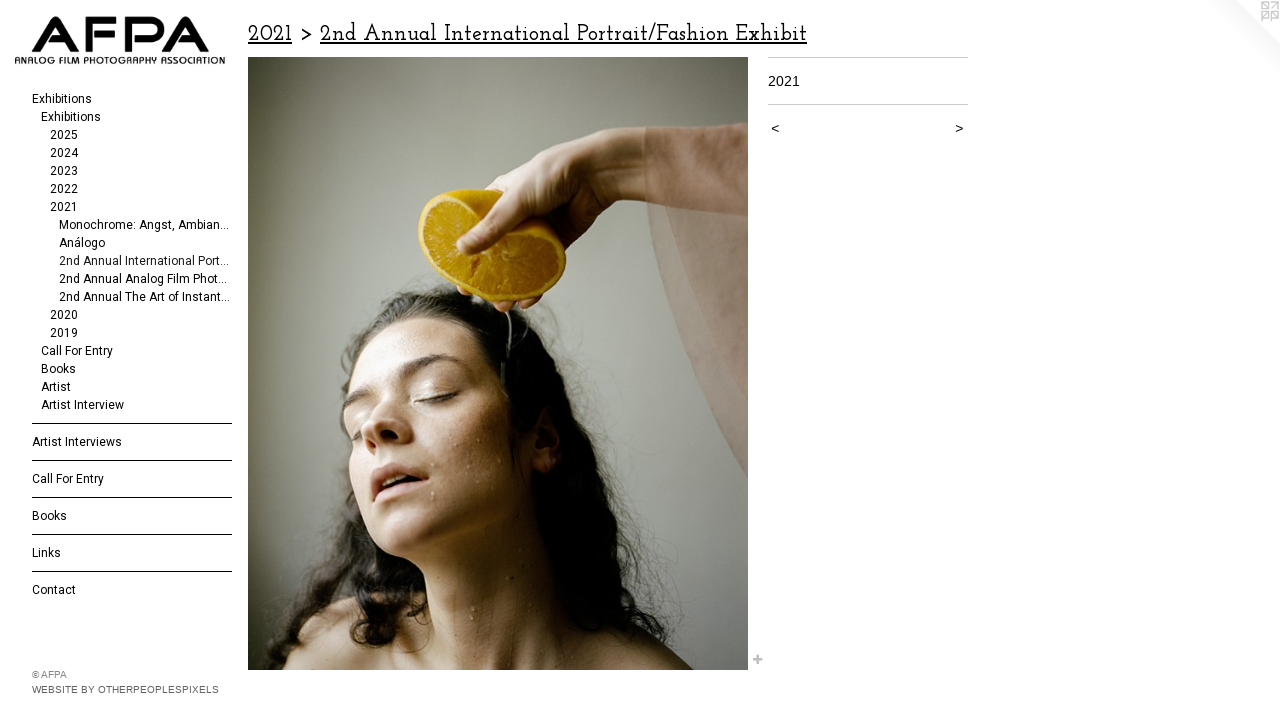

--- FILE ---
content_type: text/html;charset=utf-8
request_url: https://analogfilmphotographyassociation.com/artwork/4898046.html
body_size: 6180
content:
<!doctype html><html class="no-js a-image mobile-title-align--center has-mobile-menu-icon--left has-site-title-media--large p-artwork has-page-nav l-bricks no-home-page mobile-menu-align--center has-wall-text "><head><meta charset="utf-8" /><meta content="IE=edge" http-equiv="X-UA-Compatible" /><meta http-equiv="X-OPP-Site-Id" content="66594" /><meta http-equiv="X-OPP-Revision" content="3213" /><meta http-equiv="X-OPP-Locke-Environment" content="production" /><meta http-equiv="X-OPP-Locke-Release" content="v0.0.141" /><title>Analog Film Photography Association </title><link rel="canonical" href="https://analogfilmphotographyassociation.com/artwork/4898046.html" /><meta content="website" property="og:type" /><meta property="og:url" content="https://analogfilmphotographyassociation.com/artwork/4898046.html" /><meta property="og:title" /><meta content="width=device-width, initial-scale=1" name="viewport" /><link type="text/css" rel="stylesheet" href="//cdnjs.cloudflare.com/ajax/libs/normalize/3.0.2/normalize.min.css" /><link type="text/css" rel="stylesheet" media="only all" href="//maxcdn.bootstrapcdn.com/font-awesome/4.3.0/css/font-awesome.min.css" /><link type="text/css" rel="stylesheet" media="not all and (min-device-width: 600px) and (min-device-height: 600px)" href="/release/locke/production/v0.0.141/css/small.css" /><link type="text/css" rel="stylesheet" media="only all and (min-device-width: 600px) and (min-device-height: 600px)" href="/release/locke/production/v0.0.141/css/large-bricks.css" /><link type="text/css" rel="stylesheet" media="not all and (min-device-width: 600px) and (min-device-height: 600px)" href="/r17679701860000003213/css/small-site.css" /><link type="text/css" rel="stylesheet" media="only all and (min-device-width: 600px) and (min-device-height: 600px)" href="/r17679701860000003213/css/large-site.css" /><link type="text/css" rel="stylesheet" media="only all and (min-device-width: 600px) and (min-device-height: 600px)" href="//fonts.googleapis.com/css?family=Roboto" /><link type="text/css" rel="stylesheet" media="only all and (min-device-width: 600px) and (min-device-height: 600px)" href="//fonts.googleapis.com/css?family=Josefin+Slab:600" /><link type="text/css" rel="stylesheet" media="not all and (min-device-width: 600px) and (min-device-height: 600px)" href="//fonts.googleapis.com/css?family=Roboto&amp;text=MENUHomexhibtnsAr%20IvwCalFyBkLcgPp" /><script>window.OPP = window.OPP || {};
OPP.modernMQ = 'only all';
OPP.smallMQ = 'not all and (min-device-width: 600px) and (min-device-height: 600px)';
OPP.largeMQ = 'only all and (min-device-width: 600px) and (min-device-height: 600px)';
OPP.downURI = '/x/5/9/4/66594/.down';
OPP.gracePeriodURI = '/x/5/9/4/66594/.grace_period';
OPP.imgL = function (img) {
  !window.lazySizes && img.onerror();
};
OPP.imgE = function (img) {
  img.onerror = img.onload = null;
  img.src = img.getAttribute('data-src');
  //img.srcset = img.getAttribute('data-srcset');
};</script><script src="/release/locke/production/v0.0.141/js/modernizr.js"></script><script src="/release/locke/production/v0.0.141/js/masonry.js"></script><script src="/release/locke/production/v0.0.141/js/respimage.js"></script><script src="/release/locke/production/v0.0.141/js/ls.aspectratio.js"></script><script src="/release/locke/production/v0.0.141/js/lazysizes.js"></script><script src="/release/locke/production/v0.0.141/js/large.js"></script><script src="/release/locke/production/v0.0.141/js/hammer.js"></script><script>if (!Modernizr.mq('only all')) { document.write('<link type="text/css" rel="stylesheet" href="/release/locke/production/v0.0.141/css/minimal.css">') }</script><style>.media-max-width {
  display: block;
}

@media (min-height: 3529px) {

  .media-max-width {
    max-width: 2449.0px;
  }

}

@media (max-height: 3529px) {

  .media-max-width {
    max-width: 69.38833333333334vh;
  }

}</style></head><body><header id="header"><a class=" site-title" href="/home.html"><span class="hidden--large site-title-text u-break-word">Analog Film Photography Association </span><div class=" site-title-media"><picture class="hidden--small "><!--[if IE 9]><audio><![endif]--><source srcset="//img-cache.oppcdn.com/img/v1.0/s:66594/t:QkxBTksrVEVYVCtIRVJF/p:12/g:tl/o:2.5/a:50/q:90/839x292-NELe_43hRwDB8FG9.jpg/839x292/f05f67fc88c3ff37d411d16a06c3b739.jpg 839w,
//img-cache.oppcdn.com/fixed/66594/assets/NELe_43hRwDB8FG9.jpg 640w" media="only all and (min-device-width: 600px) and (min-device-height: 600px)" sizes="300px"></source><!--[if IE 9]></audio><![endif]--><img src="data:image/svg+xml;charset=UTF-8,%3Csvg%20xmlns%3D%27http%3A%2F%2Fwww.w3.org%2F2000%2Fsvg%27%20viewbox%3D%270%200%20839%20292%27%20width%3D%27839px%27%20height%3D%27292px%27%3E%3C%2Fsvg%3E" onerror="OPP.imgE(this);" onload="OPP.imgL(this);" data-src="//img-cache.oppcdn.com/fixed/66594/assets/NELe_43hRwDB8FG9.jpg" data-aspectratio="839/292" class="u-img lazyload hidden--no-js " alt="Analog Film Photography Association " /><noscript><img class="u-img " alt="Analog Film Photography Association " src="//img-cache.oppcdn.com/fixed/66594/assets/NELe_43hRwDB8FG9.jpg" /></noscript></picture></div></a><a id="mobile-menu-icon" class="mobile-menu-icon hidden--no-js hidden--large"><svg viewBox="0 0 21 17" width="21" height="17" fill="currentColor"><rect x="0" y="0" width="21" height="3" rx="0"></rect><rect x="0" y="7" width="21" height="3" rx="0"></rect><rect x="0" y="14" width="21" height="3" rx="0"></rect></svg></a></header><nav class=" hidden--large"><ul class=" site-nav"><li class="nav-item nav-home "><a class="nav-link " href="/home.html">Home</a></li><li class="nav-item expanded nav-museum "><a class="nav-link " href="/home.html">Exhibitions</a><ul><li class="nav-item expanded nav-museum "><a class="nav-link " href="/section/480931-Exhibitions%20.html">Exhibitions </a><ul><li class="nav-item expanded nav-museum "><a class="nav-link " href="/section/536812-2025.html">2025</a><ul><li class="nav-item nav-museum "><a class="nav-link " href="/section/545016-Aqua%20Art%20Miami%202025%20-%20New%20Frequencies%20.html">Aqua Art Miami 2025 - New Frequencies </a><ul><li class="nav-gallery nav-item "><a class="nav-link " href="/section/545123-Aggie%20Foster%20.html">Aggie Foster </a></li><li class="nav-gallery nav-item "><a class="nav-link " href="/section/545017-A%2eJ%2e%20Springer.html">A.J. Springer</a></li><li class="nav-gallery nav-item "><a class="nav-link " href="/section/545019-Anjale%20Perrault.html">Anjale Perrault</a></li><li class="nav-gallery nav-item "><a class="nav-link " href="/section/545020-%20Brittney%20Reid.html"> Brittney Reid</a></li><li class="nav-gallery nav-item "><a class="nav-link " href="/artwork/5452192-Silver%20Siren%2e.html">Carla Pivonski</a></li><li class="nav-gallery nav-item "><a class="nav-link " href="/section/545021-Kevin%20Perrault%20.html">Kevin Perrault </a></li><li class="nav-gallery nav-item "><a class="nav-link " href="/section/542665-Liv%20Telivuo.html">Liv Telivuo</a></li><li class="nav-gallery nav-item "><a class="nav-link " href="/section/545022-Monica%20Diaz%20.html">Monica Diaz </a></li><li class="nav-gallery nav-item "><a class="nav-link " href="/section/545152-Sofia%20del%20Rivero.html">Sofia del Rivero</a></li><li class="nav-gallery nav-item "><a class="nav-link " href="/section/545157-Xine%20Hann.html">Xine Hann</a></li></ul></li><li class="nav-gallery nav-item "><a class="nav-link " href="/section/542037-Aimee%20Jones%20-%20Hidden%20in%20Plain%20Sight%20.html">Aimee Jones - Hidden in Plain Sight </a></li><li class="nav-gallery nav-item "><a class="nav-link " href="/section/539431-Jessica%20Caldas%20-%20New%20Tapestries%20.html">Jessica Caldas - New Tapestries </a></li><li class="nav-gallery nav-item "><a class="nav-link " href="/section/538300-Brittney%20Reid%20-%20Silks%20at%20Noon%20.html">Brittney Reid - Silks at Noon </a></li><li class="nav-gallery nav-item "><a class="nav-link " href="/section/536813-Kristin%20Paulson%20-%20Retrograde.html">Kristin Paulson - Retrograde</a></li></ul></li><li class="nav-item expanded nav-museum "><a class="nav-link " href="/section/528309-2024.html">2024</a><ul><li class="nav-item nav-museum "><a class="nav-link " href="/section/535161-ART%20MIAMI%20WEEK%202024.html">ART MIAMI WEEK 2024</a><ul><li class="nav-gallery nav-item "><a class="nav-link " href="/section/535162-A%2e%20J%2e%20Springer%20-%20Satellite%20Art%20Show%20.html">A. J. Springer - Satellite Art Show </a></li><li class="nav-gallery nav-item "><a class="nav-link " href="/section/535164-Clara%20Zaragoza%20-Photo%20Miami%20%26%20Wynwood%20Pop-up%20Show%20.html">Clara Zaragoza -Photo Miami &amp; Wynwood Pop-up Show </a></li><li class="nav-gallery nav-item "><a class="nav-link " href="/section/535031-Vasilisa%20Forbes%20-%20She%20Masters.html">Vasilisa Forbes - She Masters</a></li></ul></li><li class="nav-gallery nav-item "><a class="nav-link " href="/section/534072-A%20Meditative%20Presence.html">A Meditative Presence</a></li><li class="nav-gallery nav-item "><a class="nav-link " href="/section/532595-Layered%20Emotions.html">Layered Emotions</a></li><li class="nav-gallery nav-item "><a class="nav-link " href="/section/529870-Between%20The%20Serene%20and%20Unknowable.html">Between The Serene and Unknowable</a></li><li class="nav-gallery nav-item "><a class="nav-link " href="/section/528310-Willow%20Wells%20-%20Inward%20Consumption%20.html">Willow Wells - Inward Consumption </a></li></ul></li><li class="nav-item expanded nav-museum "><a class="nav-link " href="/section/519972-2023.html">2023</a><ul><li class="nav-gallery nav-item "><a class="nav-link " href="/section/524825-Diana%20Fedoriaka%20-%20My%20Naked%20Friends.html">Diana Fedoriaka - My Naked Friends</a></li><li class="nav-gallery nav-item "><a class="nav-link " href="/section/524278-Lindsay%20Bottos%20-%20Incidental.html">Lindsay Bottos - Incidental</a></li><li class="nav-gallery nav-item "><a class="nav-link " href="/section/523232-Eva%20Fomitskih%20-%20The%20Cover%20.html">Eva Fomitskih - The Cover </a></li><li class="nav-gallery nav-item "><a class="nav-link " href="/section/523025-Nika%20De%20Carlo%20-%20Nowhere%20but%20Here.html">Nika De Carlo - Nowhere but Here</a></li><li class="nav-gallery nav-item "><a class="nav-link " href="/section/522383-Amrta%20-%20Refuge%20.html">Amrta - Refuge </a></li><li class="nav-gallery nav-item "><a class="nav-link " href="/section/520624-Margo%20Sarkisova%20-%20Initiation.html">Margo Sarkisova - Initiation</a></li><li class="nav-gallery nav-item "><a class="nav-link " href="/section/520554-Selina%20Naouma%20-%20In%20Between%20Fragments%20.html">Selina Naouma - In Between Fragments </a></li><li class="nav-gallery nav-item "><a class="nav-link " href="/section/519973-Paige%20Fox%20.html">Paige Fox </a></li></ul></li><li class="nav-item expanded nav-museum "><a class="nav-link " href="/section/509869-2022.html">2022</a><ul><li class="nav-item nav-museum "><a class="nav-link " href="/section/513463-The%20Art%20of%20Instant%20Photography%20.html">The Art of Instant Photography </a><ul><li class="nav-gallery nav-item "><a class="nav-link " href="/section/513586-Alessio%20Roberto.html">Alessio Roberto</a></li><li class="nav-gallery nav-item "><a class="nav-link " href="/section/513585-Alexis%20Monroe%20.html">Alexis Monroe </a></li><li class="nav-gallery nav-item "><a class="nav-link " href="/section/513584-Amy%20Gladding%20.html">Amy Gladding </a></li><li class="nav-gallery nav-item "><a class="nav-link " href="/artwork/5038017.html">Andres Teller</a></li><li class="nav-gallery nav-item "><a class="nav-link " href="/section/513579-Barbara%20Schieb.html">Barbara Schieb</a></li><li class="nav-gallery nav-item "><a class="nav-link " href="/section/513578-Claudia%20Cadei.html">Claudia Cadei</a></li><li class="nav-gallery nav-item "><a class="nav-link " href="/section/513577-Emily%20Baron.html">Emily Baron</a></li><li class="nav-gallery nav-item "><a class="nav-link " href="/section/513575-Faran%20Pirjamali.html">Faran Pirjamali</a></li><li class="nav-gallery nav-item "><a class="nav-link " href="/section/513574-Gabrielle%20Blanton.html">Gabrielle Blanton</a></li><li class="nav-gallery nav-item "><a class="nav-link " href="/section/513573-Jacquelyn%20Stuber.html">Jacquelyn Stuber</a></li><li class="nav-gallery nav-item "><a class="nav-link " href="/section/513572-Jahniah%20Kum.html">Jahniah Kum</a></li><li class="nav-gallery nav-item "><a class="nav-link " href="/section/513571-Jonathan%20Virginia%20Green.html">Jonathan Virginia Green</a></li><li class="nav-gallery nav-item "><a class="nav-link " href="/section/513570-Kike%20Sanz.html">Kike Sanz</a></li><li class="nav-gallery nav-item "><a class="nav-link " href="/section/513569-Lingxue%20Hao.html">Lingxue Hao</a></li><li class="nav-gallery nav-item "><a class="nav-link " href="/section/513510-Patricia%20Calixte.html">Patricia Calixte</a></li><li class="nav-gallery nav-item "><a class="nav-link " href="/section/513509-Paulo%20Paz.html">Paulo Paz</a></li><li class="nav-gallery nav-item "><a class="nav-link " href="/section/513508-Sabra%20Starr%20.html">Sabra Starr </a></li><li class="nav-gallery nav-item "><a class="nav-link " href="/section/513507-Valentina%20Ferrari.html">Valentina Ferrari</a></li><li class="nav-gallery nav-item "><a class="nav-link " href="/artwork/5036374-Romance%20Undone.html">Vanessa Gonzalez</a></li><li class="nav-gallery nav-item "><a class="nav-link " href="/section/513464-Vera%20Saldivar%20de%20Lira%20.html">Vera Saldivar de Lira </a></li></ul></li><li class="nav-item nav-museum "><a class="nav-link " href="/section/510791-Elevate%20.html">Elevate </a><ul><li class="nav-item nav-museum "><a class="nav-link " href="/section/510792-Jaime%20Aelavanthara%20.html">Jaime Aelavanthara </a><ul><li class="nav-gallery nav-item "><a class="nav-link " href="/section/510794-Untamed%20.html">Untamed </a></li><li class="nav-gallery nav-item "><a class="nav-link " href="/section/510793-Where%20The%20Roots%20Rise%20.html">Where The Roots Rise </a></li></ul></li><li class="nav-gallery nav-item "><a class="nav-link " href="/section/510796-Kelly%20A%2e%20Meehan.html">Kelly A. Meehan</a></li><li class="nav-gallery nav-item "><a class="nav-link " href="/section/510795-Fidan%20Nazimqizi%20.html">Fidan Nazimqizi </a></li></ul></li><li class="nav-gallery nav-item "><a class="nav-link " href="/section/509870-Street%20Photography%20.html">Street Photography </a></li></ul></li><li class="nav-item expanded nav-museum "><a class="nav-link " href="/section/508097-2021.html">2021</a><ul><li class="nav-gallery nav-item expanded "><a class="nav-link " href="/section/507310-Monochrome%3a%20Angst%2c%20Ambiance%2c%20Abstraction%20.html">Monochrome: 
Angst, Ambiance, Abstraction </a></li><li class="nav-gallery nav-item expanded "><a class="nav-link " href="/section/507076-An%c3%a1logo.html">Análogo</a></li><li class="nav-gallery nav-item expanded "><a class="selected nav-link " href="/section/504194-2nd%20Annual%20International%20Portrait%2fFashion%20Exhibit%20.html">2nd Annual International Portrait/Fashion Exhibit </a></li><li class="nav-gallery nav-item expanded "><a class="nav-link " href="/section/502027-2nd%20Annual%20Analog%20Film%20Photography%20Exhibit%20.html">2nd Annual Analog Film Photography Exhibit </a></li><li class="nav-gallery nav-item expanded "><a class="nav-link " href="/section/499662-2nd%20Annual%20The%20Art%20of%20Instant%20Photography%20.html">2nd Annual The Art of Instant Photography </a></li></ul></li><li class="nav-item expanded nav-museum "><a class="nav-link " href="/section/508096-2020.html">2020</a><ul><li class="nav-gallery nav-item "><a class="nav-link " href="/section/496536-Inner%20Reflection%3a%20Self-Portrait%20Exhibit%20.html">Inner Reflection: Self-Portrait Exhibit </a></li><li class="nav-gallery nav-item "><a class="nav-link " href="/section/496364-Hot%20Dreams%20.html">Hot Dreams </a></li><li class="nav-gallery nav-item "><a class="nav-link " href="/section/493741-International%20Portrait%2fFashion%20Exhibition%20.html">International Portrait/Fashion Exhibition </a></li><li class="nav-gallery nav-item "><a class="nav-link " href="/section/489252-For%20Unknown%20Reasons%20%20.html">For Unknown Reasons  </a></li><li class="nav-gallery nav-item "><a class="nav-link " href="/section/488752-Focus%3a%20Monochrome%20.html">Focus: Monochrome </a></li></ul></li><li class="nav-item expanded nav-museum "><a class="nav-link " href="/section/508095-2019.html">2019</a><ul><li class="nav-gallery nav-item "><a class="nav-link " href="/section/486457-The%20Art%20of%20Instant%20Photography%20.html">The Art of Instant Photography </a></li><li class="nav-gallery nav-item "><a class="nav-link " href="/section/484165-Analog%20Film%20Photography%20Exhibition%20.html">Analog Film Photography Exhibition </a></li></ul></li></ul></li><li class="nav-gallery nav-item expanded "><a class="nav-link " href="/artwork/4651050-Aqua%20Art%20Miami%20%26%20Satellite%20Art%20Show%202026%20.html">Call For Entry </a></li><li class="nav-item expanded nav-museum "><a class="nav-link " href="/section/503580-Books%20.html">Books </a><ul><li class="nav-gallery nav-item "><a class="nav-link " href="/section/520221-Softcover%20.html">Softcover </a></li><li class="nav-gallery nav-item "><a class="nav-link " href="/section/520220-Hardcover%20.html">Hardcover </a></li><li class="nav-gallery nav-item "><a class="nav-link " href="/section/503581-Gelatin%20Magazine%20.html">Gelatin Magazine </a></li></ul></li><li class="nav-item expanded nav-museum "><a class="nav-link " href="/section/523453-Artist%20.html">Artist </a><ul><li class="nav-gallery nav-item "><a class="nav-link " href="/section/524910-Diana%20Fedoriaka.html">Diana Fedoriaka</a></li><li class="nav-gallery nav-item "><a class="nav-link " href="/section/524688-Natalie%20Michelle%20Goulet%20.html">Natalie Michelle Goulet </a></li><li class="nav-gallery nav-item "><a class="nav-link " href="/section/524284-A%2eJ%2e%20Springer.html">A.J. Springer</a></li><li class="nav-gallery nav-item "><a class="nav-link " href="/section/523794-Jada%20%2b%20David%20.html">Jada + David </a></li></ul></li><li class="nav-item expanded nav-museum "><a class="nav-link " href="/section/484923-Artist%20Interview%20.html">Artist Interview </a><ul><li class="nav-gallery nav-item "><a class="nav-link " href="/artwork/5166889.html">Margo Sarkisova</a></li><li class="nav-gallery nav-item "><a class="nav-link " href="/section/500754-Nika%20De%20Carlo%20-%20See%20You%20In%20Heaven%20.html">See You In Heaven </a></li><li class="nav-gallery nav-item "><a class="nav-link " href="/section/502116-Tara%20Violet%20Niami%20.html">Tara Violet Niami </a></li><li class="nav-gallery nav-item "><a class="nav-link " href="/section/500755-Natalie%20Michelle%20.html">Natalie Michelle </a></li><li class="nav-gallery nav-item "><a class="nav-link " href="/section/4849230000000.html">More Artist Interview </a></li></ul></li></ul></li><li class="d0 nav-divider hidden--small"></li><li class="nav-outside4 nav-item "><a class="nav-link " href="/section/484923-Artist-Interview.html">Artist Interviews</a></li><li class="d0 nav-divider hidden--small"></li><li class="nav-item nav-outside5 "><a class="nav-link " href="/section/480933-Call-For-Entry.html">Call For Entry</a></li><li class="d0 nav-divider hidden--small"></li><li class="nav-item nav-outside0 "><a class="nav-link " href="/section/503580-Books.html">Books</a></li><li class="d0 nav-divider hidden--small"></li><li class="nav-links nav-item "><a class="nav-link " href="/links.html">Links</a></li><li class="d0 nav-divider hidden--small"></li><li class="nav-item nav-contact "><a class="nav-link " href="/contact.html">Contact</a></li></ul></nav><div class=" content"><nav class=" hidden--small" id="nav"><header><a class=" site-title" href="/home.html"><span class="hidden--large site-title-text u-break-word">Analog Film Photography Association </span><div class=" site-title-media"><picture class="hidden--small "><!--[if IE 9]><audio><![endif]--><source srcset="//img-cache.oppcdn.com/img/v1.0/s:66594/t:QkxBTksrVEVYVCtIRVJF/p:12/g:tl/o:2.5/a:50/q:90/839x292-NELe_43hRwDB8FG9.jpg/839x292/f05f67fc88c3ff37d411d16a06c3b739.jpg 839w,
//img-cache.oppcdn.com/fixed/66594/assets/NELe_43hRwDB8FG9.jpg 640w" media="only all and (min-device-width: 600px) and (min-device-height: 600px)" sizes="300px"></source><!--[if IE 9]></audio><![endif]--><img src="data:image/svg+xml;charset=UTF-8,%3Csvg%20xmlns%3D%27http%3A%2F%2Fwww.w3.org%2F2000%2Fsvg%27%20viewbox%3D%270%200%20839%20292%27%20width%3D%27839px%27%20height%3D%27292px%27%3E%3C%2Fsvg%3E" onerror="OPP.imgE(this);" onload="OPP.imgL(this);" data-src="//img-cache.oppcdn.com/fixed/66594/assets/NELe_43hRwDB8FG9.jpg" data-aspectratio="839/292" class="u-img lazyload hidden--no-js " alt="Analog Film Photography Association " /><noscript><img class="u-img " alt="Analog Film Photography Association " src="//img-cache.oppcdn.com/fixed/66594/assets/NELe_43hRwDB8FG9.jpg" /></noscript></picture></div></a></header><ul class=" site-nav"><li class="nav-item nav-home "><a class="nav-link " href="/home.html">Home</a></li><li class="nav-item expanded nav-museum "><a class="nav-link " href="/home.html">Exhibitions</a><ul><li class="nav-item expanded nav-museum "><a class="nav-link " href="/section/480931-Exhibitions%20.html">Exhibitions </a><ul><li class="nav-item expanded nav-museum "><a class="nav-link " href="/section/536812-2025.html">2025</a><ul><li class="nav-item nav-museum "><a class="nav-link " href="/section/545016-Aqua%20Art%20Miami%202025%20-%20New%20Frequencies%20.html">Aqua Art Miami 2025 - New Frequencies </a><ul><li class="nav-gallery nav-item "><a class="nav-link " href="/section/545123-Aggie%20Foster%20.html">Aggie Foster </a></li><li class="nav-gallery nav-item "><a class="nav-link " href="/section/545017-A%2eJ%2e%20Springer.html">A.J. Springer</a></li><li class="nav-gallery nav-item "><a class="nav-link " href="/section/545019-Anjale%20Perrault.html">Anjale Perrault</a></li><li class="nav-gallery nav-item "><a class="nav-link " href="/section/545020-%20Brittney%20Reid.html"> Brittney Reid</a></li><li class="nav-gallery nav-item "><a class="nav-link " href="/artwork/5452192-Silver%20Siren%2e.html">Carla Pivonski</a></li><li class="nav-gallery nav-item "><a class="nav-link " href="/section/545021-Kevin%20Perrault%20.html">Kevin Perrault </a></li><li class="nav-gallery nav-item "><a class="nav-link " href="/section/542665-Liv%20Telivuo.html">Liv Telivuo</a></li><li class="nav-gallery nav-item "><a class="nav-link " href="/section/545022-Monica%20Diaz%20.html">Monica Diaz </a></li><li class="nav-gallery nav-item "><a class="nav-link " href="/section/545152-Sofia%20del%20Rivero.html">Sofia del Rivero</a></li><li class="nav-gallery nav-item "><a class="nav-link " href="/section/545157-Xine%20Hann.html">Xine Hann</a></li></ul></li><li class="nav-gallery nav-item "><a class="nav-link " href="/section/542037-Aimee%20Jones%20-%20Hidden%20in%20Plain%20Sight%20.html">Aimee Jones - Hidden in Plain Sight </a></li><li class="nav-gallery nav-item "><a class="nav-link " href="/section/539431-Jessica%20Caldas%20-%20New%20Tapestries%20.html">Jessica Caldas - New Tapestries </a></li><li class="nav-gallery nav-item "><a class="nav-link " href="/section/538300-Brittney%20Reid%20-%20Silks%20at%20Noon%20.html">Brittney Reid - Silks at Noon </a></li><li class="nav-gallery nav-item "><a class="nav-link " href="/section/536813-Kristin%20Paulson%20-%20Retrograde.html">Kristin Paulson - Retrograde</a></li></ul></li><li class="nav-item expanded nav-museum "><a class="nav-link " href="/section/528309-2024.html">2024</a><ul><li class="nav-item nav-museum "><a class="nav-link " href="/section/535161-ART%20MIAMI%20WEEK%202024.html">ART MIAMI WEEK 2024</a><ul><li class="nav-gallery nav-item "><a class="nav-link " href="/section/535162-A%2e%20J%2e%20Springer%20-%20Satellite%20Art%20Show%20.html">A. J. Springer - Satellite Art Show </a></li><li class="nav-gallery nav-item "><a class="nav-link " href="/section/535164-Clara%20Zaragoza%20-Photo%20Miami%20%26%20Wynwood%20Pop-up%20Show%20.html">Clara Zaragoza -Photo Miami &amp; Wynwood Pop-up Show </a></li><li class="nav-gallery nav-item "><a class="nav-link " href="/section/535031-Vasilisa%20Forbes%20-%20She%20Masters.html">Vasilisa Forbes - She Masters</a></li></ul></li><li class="nav-gallery nav-item "><a class="nav-link " href="/section/534072-A%20Meditative%20Presence.html">A Meditative Presence</a></li><li class="nav-gallery nav-item "><a class="nav-link " href="/section/532595-Layered%20Emotions.html">Layered Emotions</a></li><li class="nav-gallery nav-item "><a class="nav-link " href="/section/529870-Between%20The%20Serene%20and%20Unknowable.html">Between The Serene and Unknowable</a></li><li class="nav-gallery nav-item "><a class="nav-link " href="/section/528310-Willow%20Wells%20-%20Inward%20Consumption%20.html">Willow Wells - Inward Consumption </a></li></ul></li><li class="nav-item expanded nav-museum "><a class="nav-link " href="/section/519972-2023.html">2023</a><ul><li class="nav-gallery nav-item "><a class="nav-link " href="/section/524825-Diana%20Fedoriaka%20-%20My%20Naked%20Friends.html">Diana Fedoriaka - My Naked Friends</a></li><li class="nav-gallery nav-item "><a class="nav-link " href="/section/524278-Lindsay%20Bottos%20-%20Incidental.html">Lindsay Bottos - Incidental</a></li><li class="nav-gallery nav-item "><a class="nav-link " href="/section/523232-Eva%20Fomitskih%20-%20The%20Cover%20.html">Eva Fomitskih - The Cover </a></li><li class="nav-gallery nav-item "><a class="nav-link " href="/section/523025-Nika%20De%20Carlo%20-%20Nowhere%20but%20Here.html">Nika De Carlo - Nowhere but Here</a></li><li class="nav-gallery nav-item "><a class="nav-link " href="/section/522383-Amrta%20-%20Refuge%20.html">Amrta - Refuge </a></li><li class="nav-gallery nav-item "><a class="nav-link " href="/section/520624-Margo%20Sarkisova%20-%20Initiation.html">Margo Sarkisova - Initiation</a></li><li class="nav-gallery nav-item "><a class="nav-link " href="/section/520554-Selina%20Naouma%20-%20In%20Between%20Fragments%20.html">Selina Naouma - In Between Fragments </a></li><li class="nav-gallery nav-item "><a class="nav-link " href="/section/519973-Paige%20Fox%20.html">Paige Fox </a></li></ul></li><li class="nav-item expanded nav-museum "><a class="nav-link " href="/section/509869-2022.html">2022</a><ul><li class="nav-item nav-museum "><a class="nav-link " href="/section/513463-The%20Art%20of%20Instant%20Photography%20.html">The Art of Instant Photography </a><ul><li class="nav-gallery nav-item "><a class="nav-link " href="/section/513586-Alessio%20Roberto.html">Alessio Roberto</a></li><li class="nav-gallery nav-item "><a class="nav-link " href="/section/513585-Alexis%20Monroe%20.html">Alexis Monroe </a></li><li class="nav-gallery nav-item "><a class="nav-link " href="/section/513584-Amy%20Gladding%20.html">Amy Gladding </a></li><li class="nav-gallery nav-item "><a class="nav-link " href="/artwork/5038017.html">Andres Teller</a></li><li class="nav-gallery nav-item "><a class="nav-link " href="/section/513579-Barbara%20Schieb.html">Barbara Schieb</a></li><li class="nav-gallery nav-item "><a class="nav-link " href="/section/513578-Claudia%20Cadei.html">Claudia Cadei</a></li><li class="nav-gallery nav-item "><a class="nav-link " href="/section/513577-Emily%20Baron.html">Emily Baron</a></li><li class="nav-gallery nav-item "><a class="nav-link " href="/section/513575-Faran%20Pirjamali.html">Faran Pirjamali</a></li><li class="nav-gallery nav-item "><a class="nav-link " href="/section/513574-Gabrielle%20Blanton.html">Gabrielle Blanton</a></li><li class="nav-gallery nav-item "><a class="nav-link " href="/section/513573-Jacquelyn%20Stuber.html">Jacquelyn Stuber</a></li><li class="nav-gallery nav-item "><a class="nav-link " href="/section/513572-Jahniah%20Kum.html">Jahniah Kum</a></li><li class="nav-gallery nav-item "><a class="nav-link " href="/section/513571-Jonathan%20Virginia%20Green.html">Jonathan Virginia Green</a></li><li class="nav-gallery nav-item "><a class="nav-link " href="/section/513570-Kike%20Sanz.html">Kike Sanz</a></li><li class="nav-gallery nav-item "><a class="nav-link " href="/section/513569-Lingxue%20Hao.html">Lingxue Hao</a></li><li class="nav-gallery nav-item "><a class="nav-link " href="/section/513510-Patricia%20Calixte.html">Patricia Calixte</a></li><li class="nav-gallery nav-item "><a class="nav-link " href="/section/513509-Paulo%20Paz.html">Paulo Paz</a></li><li class="nav-gallery nav-item "><a class="nav-link " href="/section/513508-Sabra%20Starr%20.html">Sabra Starr </a></li><li class="nav-gallery nav-item "><a class="nav-link " href="/section/513507-Valentina%20Ferrari.html">Valentina Ferrari</a></li><li class="nav-gallery nav-item "><a class="nav-link " href="/artwork/5036374-Romance%20Undone.html">Vanessa Gonzalez</a></li><li class="nav-gallery nav-item "><a class="nav-link " href="/section/513464-Vera%20Saldivar%20de%20Lira%20.html">Vera Saldivar de Lira </a></li></ul></li><li class="nav-item nav-museum "><a class="nav-link " href="/section/510791-Elevate%20.html">Elevate </a><ul><li class="nav-item nav-museum "><a class="nav-link " href="/section/510792-Jaime%20Aelavanthara%20.html">Jaime Aelavanthara </a><ul><li class="nav-gallery nav-item "><a class="nav-link " href="/section/510794-Untamed%20.html">Untamed </a></li><li class="nav-gallery nav-item "><a class="nav-link " href="/section/510793-Where%20The%20Roots%20Rise%20.html">Where The Roots Rise </a></li></ul></li><li class="nav-gallery nav-item "><a class="nav-link " href="/section/510796-Kelly%20A%2e%20Meehan.html">Kelly A. Meehan</a></li><li class="nav-gallery nav-item "><a class="nav-link " href="/section/510795-Fidan%20Nazimqizi%20.html">Fidan Nazimqizi </a></li></ul></li><li class="nav-gallery nav-item "><a class="nav-link " href="/section/509870-Street%20Photography%20.html">Street Photography </a></li></ul></li><li class="nav-item expanded nav-museum "><a class="nav-link " href="/section/508097-2021.html">2021</a><ul><li class="nav-gallery nav-item expanded "><a class="nav-link " href="/section/507310-Monochrome%3a%20Angst%2c%20Ambiance%2c%20Abstraction%20.html">Monochrome: 
Angst, Ambiance, Abstraction </a></li><li class="nav-gallery nav-item expanded "><a class="nav-link " href="/section/507076-An%c3%a1logo.html">Análogo</a></li><li class="nav-gallery nav-item expanded "><a class="selected nav-link " href="/section/504194-2nd%20Annual%20International%20Portrait%2fFashion%20Exhibit%20.html">2nd Annual International Portrait/Fashion Exhibit </a></li><li class="nav-gallery nav-item expanded "><a class="nav-link " href="/section/502027-2nd%20Annual%20Analog%20Film%20Photography%20Exhibit%20.html">2nd Annual Analog Film Photography Exhibit </a></li><li class="nav-gallery nav-item expanded "><a class="nav-link " href="/section/499662-2nd%20Annual%20The%20Art%20of%20Instant%20Photography%20.html">2nd Annual The Art of Instant Photography </a></li></ul></li><li class="nav-item expanded nav-museum "><a class="nav-link " href="/section/508096-2020.html">2020</a><ul><li class="nav-gallery nav-item "><a class="nav-link " href="/section/496536-Inner%20Reflection%3a%20Self-Portrait%20Exhibit%20.html">Inner Reflection: Self-Portrait Exhibit </a></li><li class="nav-gallery nav-item "><a class="nav-link " href="/section/496364-Hot%20Dreams%20.html">Hot Dreams </a></li><li class="nav-gallery nav-item "><a class="nav-link " href="/section/493741-International%20Portrait%2fFashion%20Exhibition%20.html">International Portrait/Fashion Exhibition </a></li><li class="nav-gallery nav-item "><a class="nav-link " href="/section/489252-For%20Unknown%20Reasons%20%20.html">For Unknown Reasons  </a></li><li class="nav-gallery nav-item "><a class="nav-link " href="/section/488752-Focus%3a%20Monochrome%20.html">Focus: Monochrome </a></li></ul></li><li class="nav-item expanded nav-museum "><a class="nav-link " href="/section/508095-2019.html">2019</a><ul><li class="nav-gallery nav-item "><a class="nav-link " href="/section/486457-The%20Art%20of%20Instant%20Photography%20.html">The Art of Instant Photography </a></li><li class="nav-gallery nav-item "><a class="nav-link " href="/section/484165-Analog%20Film%20Photography%20Exhibition%20.html">Analog Film Photography Exhibition </a></li></ul></li></ul></li><li class="nav-gallery nav-item expanded "><a class="nav-link " href="/artwork/4651050-Aqua%20Art%20Miami%20%26%20Satellite%20Art%20Show%202026%20.html">Call For Entry </a></li><li class="nav-item expanded nav-museum "><a class="nav-link " href="/section/503580-Books%20.html">Books </a><ul><li class="nav-gallery nav-item "><a class="nav-link " href="/section/520221-Softcover%20.html">Softcover </a></li><li class="nav-gallery nav-item "><a class="nav-link " href="/section/520220-Hardcover%20.html">Hardcover </a></li><li class="nav-gallery nav-item "><a class="nav-link " href="/section/503581-Gelatin%20Magazine%20.html">Gelatin Magazine </a></li></ul></li><li class="nav-item expanded nav-museum "><a class="nav-link " href="/section/523453-Artist%20.html">Artist </a><ul><li class="nav-gallery nav-item "><a class="nav-link " href="/section/524910-Diana%20Fedoriaka.html">Diana Fedoriaka</a></li><li class="nav-gallery nav-item "><a class="nav-link " href="/section/524688-Natalie%20Michelle%20Goulet%20.html">Natalie Michelle Goulet </a></li><li class="nav-gallery nav-item "><a class="nav-link " href="/section/524284-A%2eJ%2e%20Springer.html">A.J. Springer</a></li><li class="nav-gallery nav-item "><a class="nav-link " href="/section/523794-Jada%20%2b%20David%20.html">Jada + David </a></li></ul></li><li class="nav-item expanded nav-museum "><a class="nav-link " href="/section/484923-Artist%20Interview%20.html">Artist Interview </a><ul><li class="nav-gallery nav-item "><a class="nav-link " href="/artwork/5166889.html">Margo Sarkisova</a></li><li class="nav-gallery nav-item "><a class="nav-link " href="/section/500754-Nika%20De%20Carlo%20-%20See%20You%20In%20Heaven%20.html">See You In Heaven </a></li><li class="nav-gallery nav-item "><a class="nav-link " href="/section/502116-Tara%20Violet%20Niami%20.html">Tara Violet Niami </a></li><li class="nav-gallery nav-item "><a class="nav-link " href="/section/500755-Natalie%20Michelle%20.html">Natalie Michelle </a></li><li class="nav-gallery nav-item "><a class="nav-link " href="/section/4849230000000.html">More Artist Interview </a></li></ul></li></ul></li><li class="d0 nav-divider hidden--small"></li><li class="nav-outside4 nav-item "><a class="nav-link " href="/section/484923-Artist-Interview.html">Artist Interviews</a></li><li class="d0 nav-divider hidden--small"></li><li class="nav-item nav-outside5 "><a class="nav-link " href="/section/480933-Call-For-Entry.html">Call For Entry</a></li><li class="d0 nav-divider hidden--small"></li><li class="nav-item nav-outside0 "><a class="nav-link " href="/section/503580-Books.html">Books</a></li><li class="d0 nav-divider hidden--small"></li><li class="nav-links nav-item "><a class="nav-link " href="/links.html">Links</a></li><li class="d0 nav-divider hidden--small"></li><li class="nav-item nav-contact "><a class="nav-link " href="/contact.html">Contact</a></li></ul><footer><div class=" copyright">© AFPA</div><div class=" credit"><a href="http://otherpeoplespixels.com/ref/analogfilmphotographyassociation.com" target="_blank">Website by OtherPeoplesPixels</a></div></footer></nav><main id="main"><a class=" logo hidden--small" href="http://otherpeoplespixels.com/ref/analogfilmphotographyassociation.com" title="Website by OtherPeoplesPixels" target="_blank"></a><div class=" page clearfix media-max-width"><h1 class="parent-title title"><a class=" title-segment hidden--small" href="/section/508097-2021.html">2021</a><span class=" title-sep hidden--small"> &gt; </span><a class=" title-segment" href="/section/504194-2nd%20Annual%20International%20Portrait%2fFashion%20Exhibit%20.html">2nd Annual International Portrait/Fashion Exhibit </a></h1><div class=" media-and-info"><div class=" page-media-wrapper media"><a class=" page-media u-spaceball" href="/artwork/4898045.html" id="media"><img data-aspectratio="2449/3000" class="u-img " src="//img-cache.oppcdn.com/fixed/66594/assets/psOUvkIQLAEG1kn5.jpg" srcset="//img-cache.oppcdn.com/img/v1.0/s:66594/t:QkxBTksrVEVYVCtIRVJF/p:12/g:tl/o:2.5/a:50/q:90/2449x3000-psOUvkIQLAEG1kn5.jpg/2449x3000/31947b1e07b3d00e2a0f0bf8202199c2.jpg 2449w,
//img-cache.oppcdn.com/img/v1.0/s:66594/t:QkxBTksrVEVYVCtIRVJF/p:12/g:tl/o:2.5/a:50/q:90/2520x1220-psOUvkIQLAEG1kn5.jpg/995x1220/261cd1e54131931e9c7fbe2a994c2000.jpg 995w,
//img-cache.oppcdn.com/img/v1.0/s:66594/t:QkxBTksrVEVYVCtIRVJF/p:12/g:tl/o:2.5/a:50/q:90/984x4096-psOUvkIQLAEG1kn5.jpg/984x1205/7f4de7b09de2fc3a690010c165ec2a94.jpg 984w,
//img-cache.oppcdn.com/img/v1.0/s:66594/t:QkxBTksrVEVYVCtIRVJF/p:12/g:tl/o:2.5/a:50/q:90/1640x830-psOUvkIQLAEG1kn5.jpg/677x830/7fc8c70fa843cb006a45141f3c5b9472.jpg 677w,
//img-cache.oppcdn.com/img/v1.0/s:66594/t:QkxBTksrVEVYVCtIRVJF/p:12/g:tl/o:2.5/a:50/q:90/640x4096-psOUvkIQLAEG1kn5.jpg/640x783/d68cc0b78da1a11838410fcd0d41a84a.jpg 640w,
//img-cache.oppcdn.com/img/v1.0/s:66594/t:QkxBTksrVEVYVCtIRVJF/p:12/g:tl/o:2.5/a:50/q:90/1400x720-psOUvkIQLAEG1kn5.jpg/587x720/4b0b211a548d3f86a173472adb62ac30.jpg 587w,
//img-cache.oppcdn.com/img/v1.0/s:66594/t:QkxBTksrVEVYVCtIRVJF/p:12/g:tl/o:2.5/a:50/q:90/984x588-psOUvkIQLAEG1kn5.jpg/480x588/5046e659b2a6bfe3a112c04c92d75422.jpg 480w,
//img-cache.oppcdn.com/fixed/66594/assets/psOUvkIQLAEG1kn5.jpg 391w" sizes="(max-device-width: 599px) 100vw,
(max-device-height: 599px) 100vw,
(max-width: 391px) 391px,
(max-height: 480px) 391px,
(max-width: 480px) 480px,
(max-height: 588px) 480px,
(max-width: 587px) 587px,
(max-height: 720px) 587px,
(max-width: 640px) 640px,
(max-height: 783px) 640px,
(max-width: 677px) 677px,
(max-height: 830px) 677px,
(max-width: 984px) 984px,
(max-height: 1205px) 984px,
(max-width: 995px) 995px,
(max-height: 1220px) 995px,
2449px" /></a><a class=" zoom-corner" style="display: none" id="zoom-corner"><span class=" zoom-icon fa fa-search-plus"></span></a><div class="share-buttons a2a_kit social-icons hidden--small" data-a2a-url="https://analogfilmphotographyassociation.com/artwork/4898046.html"><a target="_blank" class="u-img-link share-button a2a_dd " href="https://www.addtoany.com/share_save"><span class="social-icon share fa-plus fa "></span></a></div></div><div class=" info border-color"><div class=" wall-text border-color"><div class=" wt-item wt-date">2021</div></div><div class=" page-nav hidden--small border-color clearfix"><a class=" prev" id="artwork-prev" href="/artwork/4898052.html">&lt; <span class=" m-hover-show">previous</span></a> <a class=" next" id="artwork-next" href="/artwork/4898045.html"><span class=" m-hover-show">next</span> &gt;</a></div></div></div><div class="share-buttons a2a_kit social-icons hidden--large" data-a2a-url="https://analogfilmphotographyassociation.com/artwork/4898046.html"><a target="_blank" class="u-img-link share-button a2a_dd " href="https://www.addtoany.com/share_save"><span class="social-icon share fa-plus fa "></span></a></div></div></main></div><footer><div class=" copyright">© AFPA</div><div class=" credit"><a href="http://otherpeoplespixels.com/ref/analogfilmphotographyassociation.com" target="_blank">Website by OtherPeoplesPixels</a></div></footer><div class=" modal zoom-modal" style="display: none" id="zoom-modal"><style>@media (min-aspect-ratio: 2449/3000) {

  .zoom-media {
    width: auto;
    max-height: 3000px;
    height: 100%;
  }

}

@media (max-aspect-ratio: 2449/3000) {

  .zoom-media {
    height: auto;
    max-width: 2449px;
    width: 100%;
  }

}
@supports (object-fit: contain) {
  img.zoom-media {
    object-fit: contain;
    width: 100%;
    height: 100%;
    max-width: 2449px;
    max-height: 3000px;
  }
}</style><div class=" zoom-media-wrapper u-spaceball"><img onerror="OPP.imgE(this);" onload="OPP.imgL(this);" data-src="//img-cache.oppcdn.com/fixed/66594/assets/psOUvkIQLAEG1kn5.jpg" data-srcset="//img-cache.oppcdn.com/img/v1.0/s:66594/t:QkxBTksrVEVYVCtIRVJF/p:12/g:tl/o:2.5/a:50/q:90/2449x3000-psOUvkIQLAEG1kn5.jpg/2449x3000/31947b1e07b3d00e2a0f0bf8202199c2.jpg 2449w,
//img-cache.oppcdn.com/img/v1.0/s:66594/t:QkxBTksrVEVYVCtIRVJF/p:12/g:tl/o:2.5/a:50/q:90/2520x1220-psOUvkIQLAEG1kn5.jpg/995x1220/261cd1e54131931e9c7fbe2a994c2000.jpg 995w,
//img-cache.oppcdn.com/img/v1.0/s:66594/t:QkxBTksrVEVYVCtIRVJF/p:12/g:tl/o:2.5/a:50/q:90/984x4096-psOUvkIQLAEG1kn5.jpg/984x1205/7f4de7b09de2fc3a690010c165ec2a94.jpg 984w,
//img-cache.oppcdn.com/img/v1.0/s:66594/t:QkxBTksrVEVYVCtIRVJF/p:12/g:tl/o:2.5/a:50/q:90/1640x830-psOUvkIQLAEG1kn5.jpg/677x830/7fc8c70fa843cb006a45141f3c5b9472.jpg 677w,
//img-cache.oppcdn.com/img/v1.0/s:66594/t:QkxBTksrVEVYVCtIRVJF/p:12/g:tl/o:2.5/a:50/q:90/640x4096-psOUvkIQLAEG1kn5.jpg/640x783/d68cc0b78da1a11838410fcd0d41a84a.jpg 640w,
//img-cache.oppcdn.com/img/v1.0/s:66594/t:QkxBTksrVEVYVCtIRVJF/p:12/g:tl/o:2.5/a:50/q:90/1400x720-psOUvkIQLAEG1kn5.jpg/587x720/4b0b211a548d3f86a173472adb62ac30.jpg 587w,
//img-cache.oppcdn.com/img/v1.0/s:66594/t:QkxBTksrVEVYVCtIRVJF/p:12/g:tl/o:2.5/a:50/q:90/984x588-psOUvkIQLAEG1kn5.jpg/480x588/5046e659b2a6bfe3a112c04c92d75422.jpg 480w,
//img-cache.oppcdn.com/fixed/66594/assets/psOUvkIQLAEG1kn5.jpg 391w" data-sizes="(max-device-width: 599px) 100vw,
(max-device-height: 599px) 100vw,
(max-width: 391px) 391px,
(max-height: 480px) 391px,
(max-width: 480px) 480px,
(max-height: 588px) 480px,
(max-width: 587px) 587px,
(max-height: 720px) 587px,
(max-width: 640px) 640px,
(max-height: 783px) 640px,
(max-width: 677px) 677px,
(max-height: 830px) 677px,
(max-width: 984px) 984px,
(max-height: 1205px) 984px,
(max-width: 995px) 995px,
(max-height: 1220px) 995px,
2449px" class="zoom-media lazyload hidden--no-js " /><noscript><img class="zoom-media " src="//img-cache.oppcdn.com/fixed/66594/assets/psOUvkIQLAEG1kn5.jpg" /></noscript></div></div><div class=" offline"></div><script src="/release/locke/production/v0.0.141/js/small.js"></script><script src="/release/locke/production/v0.0.141/js/artwork.js"></script><script>var a2a_config = a2a_config || {};a2a_config.prioritize = ['facebook','twitter','linkedin','googleplus','pinterest','instagram','tumblr','share'];a2a_config.onclick = 1;(function(){  var a = document.createElement('script');  a.type = 'text/javascript'; a.async = true;  a.src = '//static.addtoany.com/menu/page.js';  document.getElementsByTagName('head')[0].appendChild(a);})();</script><script>window.oppa=window.oppa||function(){(oppa.q=oppa.q||[]).push(arguments)};oppa('config','pathname','production/v0.0.141/66594');oppa('set','g','true');oppa('set','l','bricks');oppa('set','p','artwork');oppa('set','a','image');oppa('rect','m','media','main');oppa('send');</script><script async="" src="/release/locke/production/v0.0.141/js/analytics.js"></script><script src="https://otherpeoplespixels.com/static/enable-preview.js"></script></body></html>